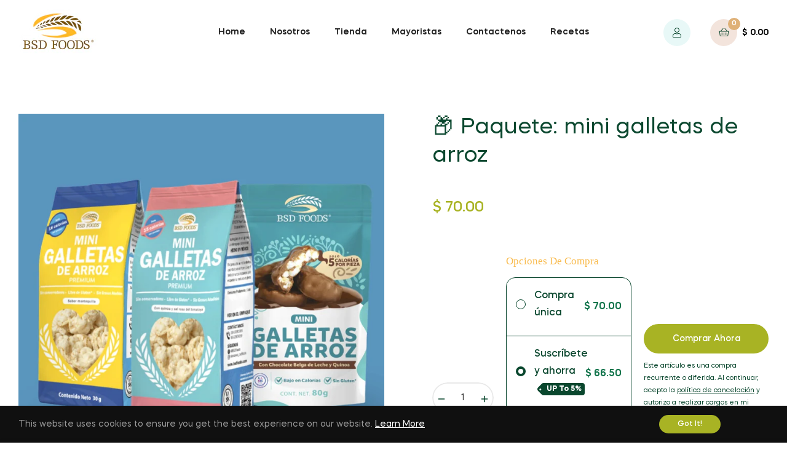

--- FILE ---
content_type: text/javascript; charset=utf-8
request_url: https://shop.bsdfoods.com/products/mini-galletas-de-arroz.js
body_size: 855
content:
{"id":7675438399731,"title":"📦 Paquete: mini galletas de arroz","handle":"mini-galletas-de-arroz","description":"\u003cp\u003e\u003cspan data-mce-fragment=\"1\"\u003eMINI GALLETAS DE ARROZ, BSD FOODS, SABORES: CHOCOLATE, MANTEQUILLA Y SAL DEL HIMALAYA CON QUINOA \u003c\/span\u003e\u003c\/p\u003e\n\u003cp\u003e\u003cspan data-mce-fragment=\"1\"\u003e⭐️ RICO SURTIDO DE GALLETAS MINIS CRUJIENTES Y DELICIOSAS, Este increible paquete incluye las tres presentaciones de BSD Foods de sus Mini Galletas de Arroz Crujientes con los sabores: Chocolate, Mantequilla y Sal del Himalaya y Quínoa, es un alimento rico y saludable para acompañar tus alimentos. \u003c\/span\u003e\u003c\/p\u003e\n\u003cp\u003e\u003cspan data-mce-fragment=\"1\"\u003e⭐️ CON QUÍNOA, UNA BUENA OPCIÓN SALUDABLE, la quínoa es rica en minerales como el calcio, potasio, zinc, hierro, en vitamina B y E, además de ser gran fuente de Omega 3. \u003c\/span\u003e\u003c\/p\u003e\n\u003cp\u003e\u003cspan data-mce-fragment=\"1\"\u003e⭐️ CHOCOLATE 100% NATURAL, SIN AZÚCAR, SIN SOYA, SIN LACTEOS, Bajo en sodio, bajo en calorías, bajo en grasa, bajo en carbohidratos, kosher, bajo en azúcar. \u003c\/span\u003e\u003c\/p\u003e\n\u003cp\u003e\u003cspan data-mce-fragment=\"1\"\u003e⭐️ NOS IMPORTA TU SALUD, 100% LIBRE DE GLUTEN \u0026amp; GRASAS, Los productos de BSD FOODS son completamente libres de gluten y grasas, lo que permite a aquellos con digestión delicada disfrutar su postre favorito sin temor ni preocupaciones. Son aptos para celíacos, personas intolerantes al gluten. \u003c\/span\u003e\u003c\/p\u003e\n\u003cp\u003e\u003cspan data-mce-fragment=\"1\"\u003e⭐️ GARANTIZADO Tú como cliente eres LO MÁS IMPORTANTE. Si por alguna razón no estás 100% SATISFECHO. Háznoslo saber y nuestro equipo de servicio buscará la forma de resolver el problema para que tu experiencia de compra sea la mejor.\u003c\/span\u003e\u003c\/p\u003e","published_at":"2022-05-19T12:00:26-05:00","created_at":"2022-05-19T12:00:24-05:00","vendor":"BSD FOODS","type":"","tags":[],"price":7000,"price_min":7000,"price_max":7000,"available":true,"price_varies":false,"compare_at_price":null,"compare_at_price_min":0,"compare_at_price_max":0,"compare_at_price_varies":false,"variants":[{"id":42784813187315,"title":"Default Title","option1":"Default Title","option2":null,"option3":null,"sku":"","requires_shipping":true,"taxable":false,"featured_image":null,"available":true,"name":"📦 Paquete: mini galletas de arroz","public_title":null,"options":["Default Title"],"price":7000,"weight":140,"compare_at_price":null,"inventory_management":"shopify","barcode":"","requires_selling_plan":false,"selling_plan_allocations":[{"price_adjustments":[{"position":1,"price":6650}],"price":6650,"compare_at_price":7000,"per_delivery_price":6650,"selling_plan_id":3222110451,"selling_plan_group_id":"c85de0e38fbc83df817cf5cac07ff51b3a673588"},{"price_adjustments":[{"position":1,"price":6650}],"price":6650,"compare_at_price":7000,"per_delivery_price":6650,"selling_plan_id":3222143219,"selling_plan_group_id":"c85de0e38fbc83df817cf5cac07ff51b3a673588"}]}],"images":["\/\/cdn.shopify.com\/s\/files\/1\/0645\/0774\/0403\/files\/Paqueteminigalletasdearroz.jpg?v=1696352575","\/\/cdn.shopify.com\/s\/files\/1\/0645\/0774\/0403\/products\/18.png?v=1696352575","\/\/cdn.shopify.com\/s\/files\/1\/0645\/0774\/0403\/products\/Mini-Galleta-Chocolate-3_c20d163d-4149-4d12-a90b-875a10988f46.png?v=1696352575","\/\/cdn.shopify.com\/s\/files\/1\/0645\/0774\/0403\/products\/15.png?v=1696352575"],"featured_image":"\/\/cdn.shopify.com\/s\/files\/1\/0645\/0774\/0403\/files\/Paqueteminigalletasdearroz.jpg?v=1696352575","options":[{"name":"Title","position":1,"values":["Default Title"]}],"url":"\/products\/mini-galletas-de-arroz","media":[{"alt":null,"id":32340230602995,"position":1,"preview_image":{"aspect_ratio":1.0,"height":1000,"width":1000,"src":"https:\/\/cdn.shopify.com\/s\/files\/1\/0645\/0774\/0403\/files\/Paqueteminigalletasdearroz.jpg?v=1696352575"},"aspect_ratio":1.0,"height":1000,"media_type":"image","src":"https:\/\/cdn.shopify.com\/s\/files\/1\/0645\/0774\/0403\/files\/Paqueteminigalletasdearroz.jpg?v=1696352575","width":1000},{"alt":null,"id":29960811741427,"position":2,"preview_image":{"aspect_ratio":1.0,"height":1000,"width":1000,"src":"https:\/\/cdn.shopify.com\/s\/files\/1\/0645\/0774\/0403\/products\/18.png?v=1696352575"},"aspect_ratio":1.0,"height":1000,"media_type":"image","src":"https:\/\/cdn.shopify.com\/s\/files\/1\/0645\/0774\/0403\/products\/18.png?v=1696352575","width":1000},{"alt":null,"id":29960811774195,"position":3,"preview_image":{"aspect_ratio":1.0,"height":1000,"width":1000,"src":"https:\/\/cdn.shopify.com\/s\/files\/1\/0645\/0774\/0403\/products\/Mini-Galleta-Chocolate-3_c20d163d-4149-4d12-a90b-875a10988f46.png?v=1696352575"},"aspect_ratio":1.0,"height":1000,"media_type":"image","src":"https:\/\/cdn.shopify.com\/s\/files\/1\/0645\/0774\/0403\/products\/Mini-Galleta-Chocolate-3_c20d163d-4149-4d12-a90b-875a10988f46.png?v=1696352575","width":1000},{"alt":null,"id":29960811806963,"position":4,"preview_image":{"aspect_ratio":1.0,"height":1000,"width":1000,"src":"https:\/\/cdn.shopify.com\/s\/files\/1\/0645\/0774\/0403\/products\/15.png?v=1696352575"},"aspect_ratio":1.0,"height":1000,"media_type":"image","src":"https:\/\/cdn.shopify.com\/s\/files\/1\/0645\/0774\/0403\/products\/15.png?v=1696352575","width":1000}],"requires_selling_plan":false,"selling_plan_groups":[{"id":"c85de0e38fbc83df817cf5cac07ff51b3a673588","name":"Rule 1831384d8c4","options":[{"name":"Delivery every","position":1,"values":["Every 1 month","Every 2 weeks"]}],"selling_plans":[{"id":3222110451,"name":"Mensual","description":null,"options":[{"name":"Delivery every","position":1,"value":"Every 1 month"}],"recurring_deliveries":true,"price_adjustments":[{"order_count":null,"position":1,"value_type":"percentage","value":5}]},{"id":3222143219,"name":"Cada 2 semanas","description":null,"options":[{"name":"Delivery every","position":1,"value":"Every 2 weeks"}],"recurring_deliveries":true,"price_adjustments":[{"order_count":null,"position":1,"value_type":"percentage","value":5}]}],"app_id":"subify"}]}